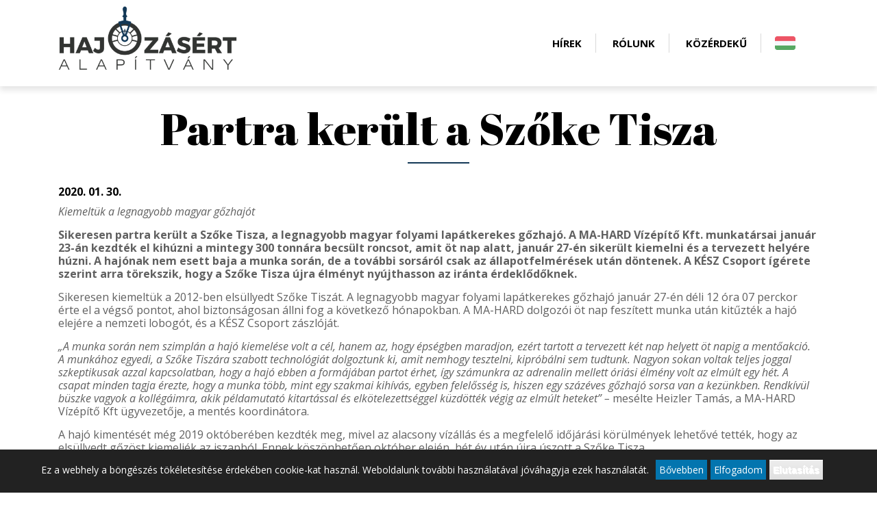

--- FILE ---
content_type: text/html
request_url: http://hajozasert.hu/hirek/partra-kerult-a-szoke-tisza
body_size: 27666
content:
<!DOCTYPE html>
<!--[if IEMobile 7]><html class="iem7"  lang="hu" dir="ltr"><![endif]-->
<!--[if lte IE 6]><html class="lt-ie9 lt-ie8 lt-ie7"  lang="hu" dir="ltr"><![endif]-->
<!--[if (IE 7)&(!IEMobile)]><html class="lt-ie9 lt-ie8"  lang="hu" dir="ltr"><![endif]-->
<!--[if IE 8]><html class="lt-ie9"  lang="hu" dir="ltr"><![endif]-->
<!--[if (gte IE 9)|(gt IEMobile 7)]><!--><html lang="hu" dir="ltr" prefix="content: http://purl.org/rss/1.0/modules/content/ dc: http://purl.org/dc/terms/ foaf: http://xmlns.com/foaf/0.1/ rdfs: http://www.w3.org/2000/01/rdf-schema# sioc: http://rdfs.org/sioc/ns# sioct: http://rdfs.org/sioc/types# skos: http://www.w3.org/2004/02/skos/core# xsd: http://www.w3.org/2001/XMLSchema#"><!--<![endif]-->

<head>
  <meta charset="utf-8"/>
<link rel="apple-touch-icon" sizes="180x180" href="/sites/default/files/favicons/apple-touch-icon.png"/>
<link rel="icon" type="image/png" sizes="32x32" href="/sites/default/files/favicons/favicon-32x32.png"/>
<link rel="icon" type="image/png" sizes="16x16" href="/sites/default/files/favicons/favicon-16x16.png"/>
<link rel="manifest" href="/sites/default/files/favicons/site.webmanifest"/>
<link rel="mask-icon" href="/sites/default/files/favicons/safari-pinned-tab.svg" color="#5bbad5"/>
<meta name="msapplication-TileColor" content="#ffffff"/>
<meta name="theme-color" content="#ffffff"/>
<meta name="description" content="Kiemeltük a legnagyobb magyar gőzhajót Sikeresen partra került a Szőke Tisza, a legnagyobb magyar folyami lapátkerekes gőzhajó. A MA-HARD Vízépítő Kft. munkatársai január 23-án kezdték el kihúzni a mintegy 300 tonnára becsült roncsot, amit öt nap alatt, január 27-én sikerült kiemelni és a tervezett helyére húzni. A hajónak nem esett baja a munka során, de a további sorsáról"/>
<meta name="generator" content="Drupal 7 (http://drupal.org)"/>
<link rel="canonical" href="/hirek/partra-kerult-a-szoke-tisza"/>
<link rel="shortlink" href="/node/26"/>
<meta property="og:site_name" content="Hajózásért alapítvány"/>
<meta property="og:type" content="article"/>
<meta property="og:url" content="/hirek/partra-kerult-a-szoke-tisza"/>
<meta property="og:title" content="Partra került a Szőke Tisza"/>
<meta property="og:description" content="Kiemeltük a legnagyobb magyar gőzhajót Sikeresen partra került a Szőke Tisza, a legnagyobb magyar folyami lapátkerekes gőzhajó. A MA-HARD Vízépítő Kft. munkatársai január 23-án kezdték el kihúzni a mintegy 300 tonnára becsült roncsot, amit öt nap alatt, január 27-én sikerült kiemelni és a tervezett helyére húzni. A hajónak nem esett baja a munka során, de a további sorsáról csak az állapotfelmérések után döntenek. A KÉSZ Csoport ígérete szerint arra törekszik, hogy a Szőke Tisza újra élményt nyújthasson az iránta érdeklődőknek. Sikeresen kiemeltük a 2012-ben elsüllyedt Szőke Tiszát."/>
<meta property="og:updated_time" content="2020-02-07T13:39:20+01:00"/>
<meta property="og:image" content="/sites/default/files/hero.jpg"/>
<meta property="og:image:url" content="/sites/default/files/hero.jpg"/>
<meta property="article:published_time" content="2020-02-07T13:39:20+01:00"/>
<meta property="article:modified_time" content="2020-02-07T13:39:20+01:00"/>
  <title>Partra került a Szőke Tisza | Hajózásért alapítvány</title>

      <meta name="MobileOptimized" content="width">
    <meta name="HandheldFriendly" content="true">
    <meta name="viewport" content="width=device-width">
    <!--[if IEMobile]><meta http-equiv="cleartype" content="on"><![endif]-->

  <link type="text/css" rel="stylesheet" href="/sites/default/files/css/css_lQaZfjVpwP_oGNqdtWCSpJT1EMqXdMiU84ekLLxQnc4.css" media="all"/>
<link type="text/css" rel="stylesheet" href="/sites/default/files/css/css_mCTyF_8_svnZzHcpIUANct53tsKA4ExYIFlU-WtoCXw.css" media="all"/>
<link type="text/css" rel="stylesheet" href="/sites/default/files/css/css_FMOojjufznIjPKNID507yxA2rLTX0AqdCh-L7W7VC7g.css" media="all"/>
<link type="text/css" rel="stylesheet" href="/sites/default/files/css/css_hCcQdp3Y4gzeo-ym9FXt9zKerL_ewem6Bck7rMSRPdc.css" media="all"/>
  <script src="//code.jquery.com/jquery-1.12.4.min.js"></script>
<script>window.jQuery || document.write("<script src='/sites/all/modules/contrib/jquery_update/replace/jquery/1.12/jquery.min.js'>\x3C/script>")</script>
<script>jQuery.migrateMute=true;jQuery.migrateTrace=false;</script>
<script src="//code.jquery.com/jquery-migrate-1.4.1.min.js"></script>
<script>window.jQuery && window.jQuery.migrateWarnings || document.write("<script src='/sites/all/modules/contrib/jquery_update/replace/jquery-migrate/1.4.1/jquery-migrate.min.js'>\x3C/script>")</script>
<script src="/sites/default/files/js/js_GOikDsJOX04Aww72M-XK1hkq4qiL_1XgGsRdkL0XlDo.js"></script>
<script src="/sites/default/files/js/js_H7q2xORKmR9AN8Qx5spKEIBp7R_wG2apAswJoCUZY7I.js"></script>
<script src="/sites/default/files/js/js_HfrY7fqEU62JiE1DE1bMUDt7V2Dafhy3btSeTJkIAnI.js"></script>
<script src="/sites/default/files/js/js_x0ZooePYMY9SqfPEQ5vDwICh_LaXNG2vWkCSE4sTgiM.js"></script>
<script>jQuery.extend(Drupal.absolute_messages, {"dismiss":{"status":0,"warning":0,"error":0},"dismiss_time":{"status":"","warning":"","error":""},"dismiss_all_count":"2"});</script>
<script src="/sites/default/files/js/js_NpJgtCXSAoR2bGmw52n2Vsoc_UyO5iIDzuTNm8sr4Zk.js"></script>
<script src="https://www.googletagmanager.com/gtag/js?id=G-DN1TSE8Q04"></script>
<script>window.dataLayer = window.dataLayer || [];function gtag(){dataLayer.push(arguments)};gtag("js", new Date());gtag("set", "developer_id.dMDhkMT", true);gtag("config", "G-DN1TSE8Q04", {"groups":"default","anonymize_ip":true});</script>
<script src="/sites/default/files/js/js_T6_raThzVmYD6qr4zG1BVsZ0u-mpGU0R11vbJWt5P1Q.js"></script>
<script>jQuery.extend(Drupal.settings, {"basePath":"\/","pathPrefix":"","setHasJsCookie":0,"ajaxPageState":{"theme":"szoketisza","theme_token":"6lni9y7QKER6ZsV5t4qXPa3f9NpBhZJq0-CEJNfF4-0","js":{"0":1,"sites\/all\/modules\/contrib\/eu_cookie_compliance\/js\/eu_cookie_compliance.min.js":1,"sites\/all\/modules\/contrib\/browserclass\/js\/browserclass.js":1,"\/\/code.jquery.com\/jquery-1.12.4.min.js":1,"1":1,"2":1,"\/\/code.jquery.com\/jquery-migrate-1.4.1.min.js":1,"3":1,"misc\/jquery-extend-3.4.0.js":1,"misc\/jquery-html-prefilter-3.5.0-backport.js":1,"misc\/jquery.once.js":1,"misc\/drupal.js":1,"sites\/all\/modules\/contrib\/jquery_update\/js\/jquery_browser.js":1,"sites\/all\/modules\/contrib\/jquery_update\/replace\/ui\/external\/jquery.cookie.js":1,"sites\/all\/modules\/contrib\/spamspan\/spamspan.js":1,"public:\/\/languages\/hu_SPuitgC9-VhWxn1w4Q_7zAFthIi1MqW_FKZnueXvTGo.js":1,"sites\/all\/modules\/contrib\/absolute_messages\/absolute_messages.js":1,"4":1,"sites\/all\/libraries\/colorbox\/jquery.colorbox-min.js":1,"sites\/all\/modules\/contrib\/colorbox\/js\/colorbox.js":1,"sites\/all\/modules\/contrib\/colorbox\/styles\/default\/colorbox_style.js":1,"sites\/all\/modules\/contrib\/google_analytics\/googleanalytics.js":1,"https:\/\/www.googletagmanager.com\/gtag\/js?id=G-DN1TSE8Q04":1,"5":1,"sites\/all\/themes\/szoketisza\/js\/gmap.js":1,"sites\/all\/themes\/szoketisza\/js\/script.js":1},"css":{"modules\/system\/system.base.css":1,"modules\/system\/system.menus.css":1,"modules\/system\/system.messages.css":1,"modules\/system\/system.theme.css":1,"modules\/field\/theme\/field.css":1,"modules\/node\/node.css":1,"modules\/user\/user.css":1,"sites\/all\/modules\/contrib\/views\/css\/views.css":1,"sites\/all\/modules\/contrib\/ckeditor\/css\/ckeditor.css":1,"sites\/all\/modules\/contrib\/absolute_messages\/absolute_messages.css":1,"sites\/all\/modules\/contrib\/colorbox\/styles\/default\/colorbox_style.css":1,"sites\/all\/modules\/contrib\/ctools\/css\/ctools.css":1,"sites\/all\/modules\/contrib\/panels\/css\/panels.css":1,"modules\/locale\/locale.css":1,"sites\/all\/modules\/contrib\/eu_cookie_compliance\/css\/eu_cookie_compliance.css":1,"sites\/all\/modules\/contrib\/date\/date_api\/date.css":1,"public:\/\/ctools\/css\/8695a9d3e23511e74e4cde79b7ae1666.css":1,"sites\/all\/themes\/szoketisza\/system.menus.css":1,"sites\/all\/themes\/szoketisza\/system.messages.css":1,"sites\/all\/themes\/szoketisza\/system.theme.css":1,"sites\/all\/themes\/szoketisza\/css\/styles.css":1}},"colorbox":{"opacity":"0.85","current":"{current} of {total}","previous":"\u00ab Prev","next":"Next \u00bb","close":"Close","maxWidth":"98%","maxHeight":"98%","fixed":true,"mobiledetect":true,"mobiledevicewidth":"480px","file_public_path":"\/sites\/default\/files","specificPagesDefaultValue":"admin*\nimagebrowser*\nimg_assist*\nimce*\nnode\/add\/*\nnode\/*\/edit\nprint\/*\nprintpdf\/*\nsystem\/ajax\nsystem\/ajax\/*"},"eu_cookie_compliance":{"cookie_policy_version":"1.0.0","popup_enabled":1,"popup_agreed_enabled":0,"popup_hide_agreed":0,"popup_clicking_confirmation":false,"popup_scrolling_confirmation":false,"popup_html_info":"\u003Cdiv\u003E\n  \u003Cdiv class=\u0022popup-content info\u0022\u003E\n    \u003Cdiv id=\u0022popup-text\u0022\u003E\n      \u003Cp\u003EEz a webhely a b\u00f6ng\u00e9sz\u00e9s t\u00f6k\u00e9letes\u00edt\u00e9se \u00e9rdek\u00e9ben cookie-kat haszn\u00e1l. Weboldalunk tov\u00e1bbi haszn\u00e1lat\u00e1val j\u00f3v\u00e1hagyja ezek haszn\u00e1lat\u00e1t.\u003C\/p\u003E\n              \u003Cbutton type=\u0022button\u0022 class=\u0022find-more-button eu-cookie-compliance-more-button\u0022\u003EB\u0151vebben\u003C\/button\u003E\n            \u003Cbutton type=\u0022button\u0022 class=\u0022agree-button eu-cookie-compliance-secondary-button\u0022\u003EElfogadom\u003C\/button\u003E\n              \u003Cbutton type=\u0022button\u0022 class=\u0022decline-button eu-cookie-compliance-default-button\u0022 \u003EElutas\u00edt\u00e1s\u003C\/button\u003E\n          \u003C\/div\u003E\n  \u003C\/div\u003E\n\u003C\/div\u003E","use_mobile_message":false,"mobile_popup_html_info":"\u003Cdiv\u003E\n  \u003Cdiv class=\u0022popup-content info\u0022\u003E\n    \u003Cdiv id=\u0022popup-text\u0022\u003E\n                    \u003Cbutton type=\u0022button\u0022 class=\u0022find-more-button eu-cookie-compliance-more-button\u0022\u003EB\u0151vebben\u003C\/button\u003E\n            \u003Cbutton type=\u0022button\u0022 class=\u0022agree-button eu-cookie-compliance-secondary-button\u0022\u003EElfogadom\u003C\/button\u003E\n              \u003Cbutton type=\u0022button\u0022 class=\u0022decline-button eu-cookie-compliance-default-button\u0022 \u003EElutas\u00edt\u00e1s\u003C\/button\u003E\n          \u003C\/div\u003E\n  \u003C\/div\u003E\n\u003C\/div\u003E\n","mobile_breakpoint":"768","popup_html_agreed":"\u003Cdiv\u003E\n  \u003Cdiv class=\u0022popup-content agreed\u0022\u003E\n    \u003Cdiv id=\u0022popup-text\u0022\u003E\n      \u003Ch2\u003EThank you for accepting cookies\u003C\/h2\u003E\n\u003Cp\u003EYou can now hide this message or find out more about cookies.\u003C\/p\u003E\n    \u003C\/div\u003E\n    \u003Cdiv id=\u0022popup-buttons\u0022\u003E\n      \u003Cbutton type=\u0022button\u0022 class=\u0022hide-popup-button eu-cookie-compliance-hide-button\u0022\u003EElrejt\u00e9s\u003C\/button\u003E\n              \u003Cbutton type=\u0022button\u0022 class=\u0022find-more-button eu-cookie-compliance-more-button-thank-you\u0022 \u003EMore info\u003C\/button\u003E\n          \u003C\/div\u003E\n  \u003C\/div\u003E\n\u003C\/div\u003E","popup_use_bare_css":false,"popup_height":"auto","popup_width":"100%","popup_delay":1000,"popup_link":"\/node\/27","popup_link_new_window":1,"popup_position":null,"fixed_top_position":1,"popup_language":"hu","store_consent":false,"better_support_for_screen_readers":0,"reload_page":0,"domain":"","domain_all_sites":null,"popup_eu_only_js":0,"cookie_lifetime":"100","cookie_session":false,"disagree_do_not_show_popup":0,"method":"opt_in","allowed_cookies":"","withdraw_markup":"\u003Cbutton type=\u0022button\u0022 class=\u0022eu-cookie-withdraw-tab\u0022\u003EPrivacy settings\u003C\/button\u003E\n\u003Cdiv class=\u0022eu-cookie-withdraw-banner\u0022\u003E\n  \u003Cdiv class=\u0022popup-content info\u0022\u003E\n    \u003Cdiv id=\u0022popup-text\u0022\u003E\n      \u003Ch2\u003EWe use cookies on this site to enhance your user experience\u003C\/h2\u003E\n\u003Cp\u003EYou have given your consent for us to set cookies.\u003C\/p\u003E\n    \u003C\/div\u003E\n    \u003Cdiv id=\u0022popup-buttons\u0022\u003E\n      \u003Cbutton type=\u0022button\u0022 class=\u0022eu-cookie-withdraw-button\u0022\u003EWithdraw consent\u003C\/button\u003E\n    \u003C\/div\u003E\n  \u003C\/div\u003E\n\u003C\/div\u003E\n","withdraw_enabled":false,"withdraw_button_on_info_popup":false,"cookie_categories":[],"cookie_categories_details":[],"enable_save_preferences_button":true,"cookie_name":"","cookie_value_disagreed":"0","cookie_value_agreed_show_thank_you":"1","cookie_value_agreed":"2","containing_element":"body","automatic_cookies_removal":true,"close_button_action":"close_banner"},"googleanalytics":{"account":["G-DN1TSE8Q04"],"trackOutbound":1,"trackMailto":1,"trackDownload":1,"trackDownloadExtensions":"7z|aac|arc|arj|asf|asx|avi|bin|csv|doc(x|m)?|dot(x|m)?|exe|flv|gif|gz|gzip|hqx|jar|jpe?g|js|mp(2|3|4|e?g)|mov(ie)?|msi|msp|pdf|phps|png|ppt(x|m)?|pot(x|m)?|pps(x|m)?|ppam|sld(x|m)?|thmx|qtm?|ra(m|r)?|sea|sit|tar|tgz|torrent|txt|wav|wma|wmv|wpd|xls(x|m|b)?|xlt(x|m)|xlam|xml|z|zip","trackColorbox":1}});</script>
      <!--[if lt IE 9]>
    <script src="/sites/all/themes/zen/js/html5-respond.js"></script>
    <![endif]-->
  </head>
<body class="html not-front not-logged-in no-sidebars page-node page-node- page-node-26 node-type-article i18n-hu section-hirek page-panels">
      <p id="skip-link">
      <a href="#main-menu" class="element-invisible element-focusable">Jump to navigation</a>
    </p>
      
<div id="page">

  <header class="header" id="header" role="banner">
    <div class="inner"><div class="padding">
              <a href="/" title="Címlap" rel="home" class="header__logo" id="logo"><img src="/sites/default/files/hajozasert-rgb2x.png" alt="Címlap" class="header__logo-image"/></a>
      
      
        <div class="header__region region region-header">
    <div id="main-navigation">
  <div class="block block-system" id="block-system-main-menu">
    <div class="block-inner clearfix">
      <div class="content clearfix">
      	<div class="menu-collapsed">
		  <div class="bar"></div>
			<nav>
        		<ul class="menu"><li class="menu__item is-leaf first leaf"><a href="/hirek" class="menu__link">Hírek</a></li>
<li class="menu__item is-leaf leaf"><a href="/rolunk" class="menu__link">Rólunk</a></li>
<li class="menu__item is-leaf last leaf"><a href="/kozerdeku" class="menu__link">Közérdekű</a></li>
</ul>        	</nav> 
        </div> 
      </div>
    </div>
  </div>
</div><div id="block-locale-language" class="block block-locale last even" role="complementary">

      
  <ul class="language-switcher-locale-url"><li class="hu first active"><a href="/hirek/partra-kerult-a-szoke-tisza" class="language-link active" xml:lang="hu">Magyar</a></li>
<li class="en last"><span class="language-link locale-untranslated" xml:lang="en">English</span></li>
</ul>
</div>
  </div>

    </div></div>

  </header>

  <div id="main">
        <div class="inner"><div class="padding">
      <div id="content" class="column" role="main">
                <a id="main-content"></a>
                          <h1 class="page__title title" id="page-title">Partra került a Szőke Tisza</h1>
                                                        


<article class="node-26 node node-article view-mode-full clearfix" about="/hirek/partra-kerult-a-szoke-tisza" typeof="sioc:Item foaf:Document">

      <header>
                  <span property="dc:title" content="Partra került a Szőke Tisza" class="rdf-meta element-hidden"></span>
      
          </header>
  
  <div class="field field-name-field-date field-type-datetime field-label-hidden"><div class="field-items"><div class="field-item even"><span property="dc:date" datatype="xsd:dateTime" content="2020-01-30T00:00:00+01:00" class="date-display-single">2020. 01. 30.</span></div></div></div><div class="field field-name-body field-type-text-with-summary field-label-hidden"><div class="field-items"><div class="field-item even" property="content:encoded"><p><em>Kiemeltük a legnagyobb magyar gőzhajót </em></p>
<p><strong>Sikeresen partra került a Szőke Tisza, a legnagyobb magyar folyami lapátkerekes gőzhajó. A MA-HARD Vízépítő Kft. munkatársai január 23-án kezdték el kihúzni a mintegy 300 tonnára becsült roncsot, amit öt nap alatt, január 27-én sikerült kiemelni és a tervezett helyére húzni. A hajónak nem esett baja a munka során, de a további sorsáról csak az állapotfelmérések után döntenek. A KÉSZ Csoport ígérete szerint arra törekszik, hogy a Szőke Tisza újra élményt nyújthasson az iránta érdeklődőknek.  </strong></p>
<p>Sikeresen kiemeltük a 2012-ben elsüllyedt Szőke Tiszát. A legnagyobb magyar folyami lapátkerekes gőzhajó január 27-én déli 12 óra 07 perckor érte el a végső pontot, ahol biztonságosan állni fog a következő hónapokban. A MA-HARD dolgozói öt nap feszített munka után kitűzték a hajó elejére a nemzeti lobogót, és a KÉSZ Csoport zászlóját.</p>
<p><em>„A munka során nem szimplán a hajó kiemelése volt a cél, hanem az, hogy épségben maradjon, ezért tartott a tervezett két nap helyett öt napig a mentőakció. A munkához egyedi, a Szőke Tiszára szabott technológiát dolgoztunk ki, amit nemhogy tesztelni, kipróbálni sem tudtunk. Nagyon sokan voltak teljes joggal szkeptikusak azzal kapcsolatban, hogy a hajó ebben a formájában partot érhet, így számunkra az adrenalin mellett óriási élmény volt az elmúlt egy hét. A csapat minden tagja érezte, hogy a munka több, mint egy szakmai kihívás, egyben felelősség is, hiszen egy százéves gőzhajó sorsa van a kezünkben. Rendkívül büszke vagyok a kollégáimra, akik példamutató kitartással és elkötelezettséggel küzdötték végig az elmúlt heteket” – </em>mesélte Heizler Tamás, a MA-HARD Vízépítő Kft ügyvezetője, a mentés koordinátora.</p>
<p>A hajó kimentését még 2019 októberében kezdték meg, mivel az alacsony vízállás és a megfelelő időjárási körülmények lehetővé tették, hogy az elsüllyedt gőzöst kiemeljék az iszapból. Ennek köszönhetően október elején, hét év után újra úszott a Szőke Tisza.</p>
<p>Miután a hajót a parthoz vontatták, megkezdődtek az előkészületek, mivel a 300 tonna súlyúra becsült, közel 80 méter hosszú hajótest egyenletes alátámasztása speciális ezközöket igényelt. A biztonságos kiemelés érdekében 15 darab nagy teherbírású, egyenként 10 méter hosszú, 1,5 méter átmérőjű felfújható ballont és két kilométernyi egyedi kötélzetet gyártottak.</p>
<p>A legnagyobb magyar folyami gőzhajó 2017 decemberében került a Hajózásért Alapítvány tulajdonába, amit kifejezetten a Szőke Tisza megmentésére hozott létre Varga Mihály, a KÉSZ Csoport alapítója, valamint Portás Csaba, az ügyért évek óta elkötelezett hajózási szakember. Az alapítvány bízta meg a MA-HARD Vízépítőt, hogy amint megfelelőnek találja a körülményeket, tegyen meg minden szükséges intézkedést a gőzös kiemelésére. </p>
<p><em>„Arról, hogy mi lesz a hajóroncs további sorsa, nagyon korai bármit is nyilatkozni. Most, hogy végre a partra került, megkezdődhet a későbbi terveket alapjaiban meghatározó kárfelmérés” – </em>mondta el Heizler Tamás.</p>
<p>A legnagyobb magyar luxusgőzöst 1917-ben gyártották IV. Károly néven. A hajó előkelősége, az elsőosztályú fogadóterem, a dohányzószalon és a bár a Monarchia és az akkori Magyarország nagyságát reprezentálta. 1944-ben a IV. Károlyt, a Szent István néven futó testvérhajóját és az egész folyami flottát Ausztriába szállították, ahonnan csak 1947-ben kerültek vissza Magyarországra. Ezután Felszabadulás névre keresztelték, majd 1958 után átalakították, így sétahajóként közlekedett, míg ki nem vonták a forgalomból. Egy ideig a fővárosban, majd 1978 után Szegeden üzemelt állóhajóként, itt keresztelte át az akkori városvezetés Szőke Tisza névre. 1980-tól étteremként, majd a '80-as évek végétől diszkóhajóként üzemelt, míg 2000-ben rossz állapota miatt elvontatták a Tápéi öbölbe. Itt süllyedt el 2012-ben az akkor 95 éves gőzhajó.</p>
<p>forrás: <a href="http://www.kesz.hu/hirek/partra-kerult-a-szoke-tisza">http://www.kesz.hu/hirek/partra-kerult-a-szoke-tisza</a></p>
</div></div></div><div class="field field-name-field-gallery field-type-image field-label-hidden"><div class="field-items"><div class="field-item even"><a href="/sites/default/files/szoketisza/news/1._nap_szoke_tisza_kiemelesfoto-4.jpg" title="Partra került a Szőke Tisza" class="colorbox" data-colorbox-gallery="gallery-node-26--rT44eJ0Lb8" data-cbox-img-attrs="{&quot;title&quot;: &quot;&quot;, &quot;alt&quot;: &quot;&quot;}"><img typeof="foaf:Image" src="/sites/default/files/styles/gallery/public/szoketisza/news/1._nap_szoke_tisza_kiemelesfoto-4.jpg?itok=OjaX7NBb" width="212" height="159" alt="" title=""/></a></div><div class="field-item odd"><a href="/sites/default/files/szoketisza/news/1._nap_szoke_tisza_kiemelesfoto-14.jpg" title="Partra került a Szőke Tisza" class="colorbox" data-colorbox-gallery="gallery-node-26--rT44eJ0Lb8" data-cbox-img-attrs="{&quot;title&quot;: &quot;&quot;, &quot;alt&quot;: &quot;&quot;}"><img typeof="foaf:Image" src="/sites/default/files/styles/gallery/public/szoketisza/news/1._nap_szoke_tisza_kiemelesfoto-14.jpg?itok=-TI3Xzny" width="212" height="159" alt="" title=""/></a></div><div class="field-item even"><a href="/sites/default/files/szoketisza/news/1._nap_szoke_tisza_kiemelesfoto-114.jpg" title="Partra került a Szőke Tisza" class="colorbox" data-colorbox-gallery="gallery-node-26--rT44eJ0Lb8" data-cbox-img-attrs="{&quot;title&quot;: &quot;&quot;, &quot;alt&quot;: &quot;&quot;}"><img typeof="foaf:Image" src="/sites/default/files/styles/gallery/public/szoketisza/news/1._nap_szoke_tisza_kiemelesfoto-114.jpg?itok=Qk-UweGk" width="212" height="159" alt="" title=""/></a></div><div class="field-item odd"><a href="/sites/default/files/szoketisza/news/2._nap_szoke_tisza_kiemelesfoto-103.jpg" title="Partra került a Szőke Tisza" class="colorbox" data-colorbox-gallery="gallery-node-26--rT44eJ0Lb8" data-cbox-img-attrs="{&quot;title&quot;: &quot;&quot;, &quot;alt&quot;: &quot;&quot;}"><img typeof="foaf:Image" src="/sites/default/files/styles/gallery/public/szoketisza/news/2._nap_szoke_tisza_kiemelesfoto-103.jpg?itok=rFhrtJI3" width="212" height="159" alt="" title=""/></a></div><div class="field-item even"><a href="/sites/default/files/szoketisza/news/3._nap_szoke_tisza_kiemelesfoto-30.jpg" title="Partra került a Szőke Tisza" class="colorbox" data-colorbox-gallery="gallery-node-26--rT44eJ0Lb8" data-cbox-img-attrs="{&quot;title&quot;: &quot;&quot;, &quot;alt&quot;: &quot;&quot;}"><img typeof="foaf:Image" src="/sites/default/files/styles/gallery/public/szoketisza/news/3._nap_szoke_tisza_kiemelesfoto-30.jpg?itok=mSfK5OpW" width="212" height="159" alt="" title=""/></a></div><div class="field-item odd"><a href="/sites/default/files/szoketisza/news/4._nap_szoke_tisza_kiemelesfoto-128.jpg" title="Partra került a Szőke Tisza" class="colorbox" data-colorbox-gallery="gallery-node-26--rT44eJ0Lb8" data-cbox-img-attrs="{&quot;title&quot;: &quot;&quot;, &quot;alt&quot;: &quot;&quot;}"><img typeof="foaf:Image" src="/sites/default/files/styles/gallery/public/szoketisza/news/4._nap_szoke_tisza_kiemelesfoto-128.jpg?itok=3Rz6oKAz" width="212" height="159" alt="" title=""/></a></div><div class="field-item even"><a href="/sites/default/files/szoketisza/news/4._nap_szoke_tisza_kiemelesfoto-131.jpg" title="Partra került a Szőke Tisza" class="colorbox" data-colorbox-gallery="gallery-node-26--rT44eJ0Lb8" data-cbox-img-attrs="{&quot;title&quot;: &quot;&quot;, &quot;alt&quot;: &quot;&quot;}"><img typeof="foaf:Image" src="/sites/default/files/styles/gallery/public/szoketisza/news/4._nap_szoke_tisza_kiemelesfoto-131.jpg?itok=GQXl0JZ6" width="212" height="159" alt="" title=""/></a></div><div class="field-item odd"><a href="/sites/default/files/szoketisza/news/5.nap_szoke_tisza_keiemelesfoto-96.jpg" title="Partra került a Szőke Tisza" class="colorbox" data-colorbox-gallery="gallery-node-26--rT44eJ0Lb8" data-cbox-img-attrs="{&quot;title&quot;: &quot;&quot;, &quot;alt&quot;: &quot;&quot;}"><img typeof="foaf:Image" src="/sites/default/files/styles/gallery/public/szoketisza/news/5.nap_szoke_tisza_keiemelesfoto-96.jpg?itok=gfZdS4pc" width="212" height="159" alt="" title=""/></a></div><div class="field-item even"><a href="/sites/default/files/szoketisza/news/5.nap_zaszlokituzes_heizsler_tamas_varga_mihalyfoto-91.jpg" title="Partra került a Szőke Tisza" class="colorbox" data-colorbox-gallery="gallery-node-26--rT44eJ0Lb8" data-cbox-img-attrs="{&quot;title&quot;: &quot;&quot;, &quot;alt&quot;: &quot;&quot;}"><img typeof="foaf:Image" src="/sites/default/files/styles/gallery/public/szoketisza/news/5.nap_zaszlokituzes_heizsler_tamas_varga_mihalyfoto-91.jpg?itok=8ZSAJH8-" width="212" height="159" alt="" title=""/></a></div><div class="field-item odd"><a href="/sites/default/files/szoketisza/news/heizler_tamas_a_ma-hard_vizepito_kft_ugyvezetoje_a_mentes_koordinatora._.jpg" title="Partra került a Szőke Tisza" class="colorbox" data-colorbox-gallery="gallery-node-26--rT44eJ0Lb8" data-cbox-img-attrs="{&quot;title&quot;: &quot;&quot;, &quot;alt&quot;: &quot;&quot;}"><img typeof="foaf:Image" src="/sites/default/files/styles/gallery/public/szoketisza/news/heizler_tamas_a_ma-hard_vizepito_kft_ugyvezetoje_a_mentes_koordinatora._.jpg?itok=3dJmK9oi" width="212" height="159" alt="" title=""/></a></div><div class="field-item even"><a href="/sites/default/files/szoketisza/news/heizler_tamas_a_ma-hard_vizepito_kft_ugyvezetoje_a_mentes_koordinatora._02.jpg" title="Partra került a Szőke Tisza" class="colorbox" data-colorbox-gallery="gallery-node-26--rT44eJ0Lb8" data-cbox-img-attrs="{&quot;title&quot;: &quot;&quot;, &quot;alt&quot;: &quot;&quot;}"><img typeof="foaf:Image" src="/sites/default/files/styles/gallery/public/szoketisza/news/heizler_tamas_a_ma-hard_vizepito_kft_ugyvezetoje_a_mentes_koordinatora._02.jpg?itok=yB0FS_MW" width="212" height="159" alt="" title=""/></a></div></div></div>
  
  
</article>
              </div>
    </div></div>

  </div>

</div>

<div id="page-down"><div class="inner"><div class="padding">  <footer id="footer" class="region region-footer">
    <div id="block-menu-menu-footer" class="block block-menu first odd" role="navigation">

      
  <ul class="menu"><li class="menu__item is-leaf first leaf"><a href="/adatkezelesi-tajekoztato" class="menu__link">Adatkezelési tájékoztató</a></li>
<li class="menu__item is-leaf leaf"><a href="/cookie-tajekoztato" class="menu__link">Cookie tájékoztató</a></li>
<li class="menu__item is-leaf last leaf"><a href="/impresszum" class="menu__link">Impresszum</a></li>
</ul>
</div>
<div id="block-block-1" class="block block-block last even">

      
  <p>Copyright © 2018-2025 Hajózásért Alapítvány. Minden jog fenntartva.</p>

</div>
  </footer>
</div></div></div>
  <script>window.eu_cookie_compliance_cookie_name = "";</script>
<script src="/sites/default/files/js/js_euA80ZCxGyMcg8Vfkv6-JD-QgC3sJ-pz2N62tcymvv8.js"></script>
</body>
</html>


--- FILE ---
content_type: text/css
request_url: http://hajozasert.hu/sites/default/files/css/css_hCcQdp3Y4gzeo-ym9FXt9zKerL_ewem6Bck7rMSRPdc.css
body_size: 34746
content:
@import url("https://fonts.googleapis.com/css?family=Open+Sans:300,300i,400,400i,600,600i,700,700i,800,800i&subset=latin-ext");@import url("https://fonts.googleapis.com/css?family=Abril+Fatface&subset=latin-ext");article,aside,details,figcaption,figure,footer,header,main,nav,section,summary{display:block;}audio,canvas,video{display:inline-block;}audio:not([controls]){display:none;height:0;}[hidden]{display:none;}html{font-family:Verdana,Tahoma,"DejaVu Sans",sans-serif;font-size:100%;-ms-text-size-adjust:100%;-webkit-text-size-adjust:100%;line-height:1.5em;}body{margin:0;padding:0;}a:focus{outline:thin dotted;}a:active,a:hover{outline:0;}p,pre{margin:1.5em 0;}blockquote{margin:1.5em 30px;}h1{font-size:2em;line-height:1.5em;margin-top:0.75em;margin-bottom:0.75em;}h2{font-size:1.5em;line-height:2em;margin-top:1em;margin-bottom:1em;}h3{font-size:1.17em;line-height:1.28205em;margin-top:1.28205em;margin-bottom:1.28205em;}h4{font-size:1em;line-height:1.5em;margin-top:1.5em;margin-bottom:1.5em;}h5{font-size:0.83em;line-height:1.80723em;margin-top:1.80723em;margin-bottom:1.80723em;}h6{font-size:0.67em;line-height:2.23881em;margin-top:2.23881em;margin-bottom:2.23881em;}abbr[title]{border-bottom:1px dotted;}b,strong{font-weight:bold;}dfn{font-style:italic;}hr{-moz-box-sizing:content-box;-webkit-box-sizing:content-box;box-sizing:content-box;height:0;border:1px solid #666;padding-bottom:-1px;margin:1.5em 0;}mark{background:#ff0;color:#000;}code,kbd,pre,samp,tt,var{font-family:"Courier New","DejaVu Sans Mono",monospace,sans-serif;font-size:1em;line-height:1.5em;}pre{white-space:pre-wrap;}q{quotes:"\201C" "\201D" "\2018" "\2019";}small{font-size:80%;}sub,sup{font-size:75%;line-height:0;position:relative;vertical-align:baseline;}sup{top:-0.5em;}sub{bottom:-0.25em;}dl,menu,ol,ul{margin:1.5em 0;}ol ol,ol ul,ul ol,ul ul{margin:0;}dd{margin:0 0 0 30px;}menu,ol,ul{padding:0 0 0 30px;}img{border:0;max-width:100%;height:auto;}.lt-ie9 img{width:auto;}svg:not(:root){overflow:hidden;}figure{margin:0;}fieldset{margin:0 2px;border-color:#c0c0c0;border-top-width:0.0625em;border-top-style:solid;padding-top:0.4625em;border-bottom-width:0.0625em;border-bottom-style:solid;padding-bottom:0.9125em;border-left-width:0.0625em;border-left-style:solid;padding-left:0.9125em;border-right-width:0.0625em;border-right-style:solid;padding-right:0.9125em;}legend{border:0;padding:0;}button,input,select,textarea{font-family:inherit;font-size:100%;margin:0;max-width:100%;-moz-box-sizing:border-box;-webkit-box-sizing:border-box;box-sizing:border-box;}button,input{line-height:normal;}button,select{text-transform:none;}button,html input[type="button"],input[type="reset"],input[type="submit"]{-webkit-appearance:button;cursor:pointer;}button[disabled],html input[disabled]{cursor:default;}input[type="checkbox"],input[type="radio"]{-moz-box-sizing:border-box;-webkit-box-sizing:border-box;box-sizing:border-box;padding:0;}input[type="search"]{-webkit-appearance:textfield;-moz-box-sizing:content-box;-webkit-box-sizing:content-box;box-sizing:content-box;}input[type="search"]::-webkit-search-cancel-button,input[type="search"]::-webkit-search-decoration{-webkit-appearance:none;}button::-moz-focus-inner,input::-moz-focus-inner{border:0;padding:0;}textarea{overflow:auto;vertical-align:top;}label{display:block;font-weight:bold;}table{border-collapse:collapse;border-spacing:0;margin-top:1.5em;margin-bottom:1.5em;}#page,.region-bottom{margin-left:auto;margin-right:auto;max-width:1200px;}#header,#content,#navigation,.region-sidebar-first,.region-sidebar-second,#footer{padding-left:10px;padding-right:10px;-moz-box-sizing:border-box;-webkit-box-sizing:border-box;-ms-box-sizing:border-box;box-sizing:border-box;word-wrap:break-word;}#header:before,#header:after,#main:before,#main:after,#footer:before,#footer:after{content:"";display:table;}#header:after,#main:after,#footer:after{clear:both;}@media all and (min-width:480px){#main{padding-top:3em;position:relative;}#navigation{position:absolute;top:0;height:3em;width:100%;}}@media all and (min-width:480px) and (max-width:959px){.sidebar-first{}.sidebar-first #content{float:left;width:200%;margin-left:100%;margin-right:-300%;}.sidebar-first .region-sidebar-first{float:left;width:100%;margin-left:0%;margin-right:-100%;}.sidebar-second{}.sidebar-second #content{float:left;width:200%;margin-left:0%;margin-right:-200%;}.sidebar-second .region-sidebar-second{float:left;width:100%;margin-left:200%;margin-right:-300%;}.two-sidebars{}.two-sidebars #content{float:left;width:200%;margin-left:100%;margin-right:-300%;}.two-sidebars .region-sidebar-first{float:left;width:100%;margin-left:0%;margin-right:-100%;}.two-sidebars .region-sidebar-second{float:left;width:300%;margin-left:0%;margin-right:-300%;padding-left:0;padding-right:0;clear:left;}.two-sidebars .region-sidebar-second .block{padding-left:10px;padding-right:10px;-moz-box-sizing:border-box;-webkit-box-sizing:border-box;-ms-box-sizing:border-box;box-sizing:border-box;word-wrap:break-word;}.two-sidebars .region-sidebar-second .block:nth-child(3n+1){float:left;width:100%;margin-left:0%;margin-right:-100%;clear:left;}.two-sidebars .region-sidebar-second .block:nth-child(3n+2){float:left;width:100%;margin-left:100%;margin-right:-200%;}.two-sidebars .region-sidebar-second .block:nth-child(3n){float:left;width:100%;margin-left:200%;margin-right:-300%;}}@media all and (min-width:960px){.sidebar-first{}.sidebar-first #content{float:left;width:400%;margin-left:100%;margin-right:-500%;}.sidebar-first .region-sidebar-first{float:left;width:100%;margin-left:0%;margin-right:-100%;}.sidebar-second{}.sidebar-second #content{float:left;width:400%;margin-left:0%;margin-right:-400%;}.sidebar-second .region-sidebar-second{float:left;width:100%;margin-left:400%;margin-right:-500%;}.two-sidebars{}.two-sidebars #content{float:left;width:300%;margin-left:100%;margin-right:-400%;}.two-sidebars .region-sidebar-first{float:left;width:100%;margin-left:0%;margin-right:-100%;}.two-sidebars .region-sidebar-second{float:left;width:100%;margin-left:400%;margin-right:-500%;}}.with-wireframes #header,.with-wireframes #main,.with-wireframes #content,.with-wireframes #navigation,.with-wireframes .region-sidebar-first,.with-wireframes .region-sidebar-second,.with-wireframes #footer,.with-wireframes .region-bottom{outline:1px solid #ccc;}.element-invisible,.element-focusable,#navigation .block-menu .block__title,#navigation .block-menu-block .block__title{position:absolute !important;height:1px;width:1px;overflow:hidden;clip:rect(1px,1px,1px,1px);}.element-focusable:active,.element-focusable:focus{position:static !important;clip:auto;height:auto;width:auto;overflow:auto;}#skip-link{margin:0;}#skip-link a,#skip-link a:visited{display:block;width:100%;padding:2px 0 3px 0;text-align:center;background-color:#666;color:#fff;}.header__logo{float:left;margin:0;padding:0;}.header__logo-image{vertical-align:bottom;}.header__name-and-slogan{float:left;}.header__site-name{margin:0;font-size:2em;line-height:1.5em;}.header__site-link:link,.header__site-link:visited{color:#000;text-decoration:none;}.header__site-link:hover,.header__site-link:focus{text-decoration:underline;}.header__site-slogan{margin:0;}.header__secondary-menu{float:right;}.header__region{clear:both;}#navigation{}#navigation .block{margin-bottom:0;}#navigation .links,#navigation .menu{margin:0;padding:0;text-align:left;}#navigation .links li,#navigation .menu li{float:left;padding:0 10px 0 0;list-style-type:none;list-style-image:none;}.breadcrumb ol{margin:0;padding:0;}.breadcrumb li{display:inline;list-style-type:none;margin:0;padding:0;}.page__title,.node__title,.block__title,.comments__title,.comments__form-title,.comment__title{margin:0;}.messages,.messages--status,.messages--warning,.messages--error{margin:1.5em 0;padding:10px 10px 10px 50px;background-image:url('[data-uri]');background-position:8px 8px;background-repeat:no-repeat;border:1px solid #be7;}.messages--warning{background-image:url('[data-uri]');border-color:#ed5;}.messages--error{background-image:url('[data-uri]');border-color:#ed541d;}.messages__list{margin:0;}.messages__item{list-style-image:none;}.messages--error p.error{color:#333;}.ok,.messages--status{background-color:#f8fff0;color:#234600;}.warning,.messages--warning{background-color:#fffce5;color:#840;}.error,.messages--error{background-color:#fef5f1;color:#8c2e0b;}.tabs-primary,.tabs-secondary{overflow:hidden;*zoom:1;background-image:url('[data-uri]');background-size:100%;background-image:-webkit-gradient(linear,50% 100%,50% 0%,color-stop(100%,#bbbbbb),color-stop(100%,rgba(0,0,0,0)));background-image:-moz-linear-gradient(bottom,#bbbbbb 1px,rgba(0,0,0,0) 1px);background-image:-webkit-linear-gradient(bottom,#bbbbbb 1px,rgba(0,0,0,0) 1px);background-image:linear-gradient(to top,#bbbbbb 1px,rgba(0,0,0,0) 1px);list-style:none;border-bottom:1px solid #bbb \0/ie;margin:1.5em 0;padding:0 2px;white-space:nowrap;}.tabs-primary__tab,.tabs-primary__tab.is-active,.tabs-secondary__tab,.tabs-secondary__tab.is-active{float:left;margin:0 3px;}a.tabs-primary__tab-link,a.tabs-primary__tab-link.is-active,a.tabs-secondary__tab-link,a.tabs-secondary__tab-link.is-active{border:1px solid #e9e9e9;border-right:0;border-bottom:0;display:block;line-height:1.5em;text-decoration:none;}.tabs-primary__tab,.tabs-primary__tab.is-active{-moz-border-radius-topleft:4px;-webkit-border-top-left-radius:4px;border-top-left-radius:4px;-moz-border-radius-topright:4px;-webkit-border-top-right-radius:4px;border-top-right-radius:4px;text-shadow:1px 1px 0 #fff;border:1px solid #bbb;border-bottom-color:transparent;border-bottom:0 \0/ie;}.tabs-primary__tab.is-active{border-bottom-color:#fff;}a.tabs-primary__tab-link,a.tabs-primary__tab-link.is-active{-moz-border-radius-topleft:4px;-webkit-border-top-left-radius:4px;border-top-left-radius:4px;-moz-border-radius-topright:4px;-webkit-border-top-right-radius:4px;border-top-right-radius:4px;-moz-transition:background-color 0.3s;-o-transition:background-color 0.3s;-webkit-transition:background-color 0.3s;transition:background-color 0.3s;color:#333;background-color:#dedede;letter-spacing:1px;padding:0 1em;text-align:center;}a.tabs-primary__tab-link:hover,a.tabs-primary__tab-link:focus{background-color:#e9e9e9;border-color:#f2f2f2;}a.tabs-primary__tab-link:active,a.tabs-primary__tab-link.is-active{background-color:transparent;*zoom:1;filter:progid:DXImageTransform.Microsoft.gradient(gradientType=0,startColorstr='#FFE9E9E9',endColorstr='#00E9E9E9');background-image:url('[data-uri]');background-size:100%;background-image:-webkit-gradient(linear,50% 0%,50% 100%,color-stop(0%,#e9e9e9),color-stop(100%,rgba(233,233,233,0)));background-image:-moz-linear-gradient(#e9e9e9,rgba(233,233,233,0));background-image:-webkit-linear-gradient(#e9e9e9,rgba(233,233,233,0));background-image:linear-gradient(#e9e9e9,rgba(233,233,233,0));border-color:#fff;}.tabs-secondary{font-size:.9em;margin-top:-1.5em;}.tabs-secondary__tab,.tabs-secondary__tab.is-active{margin:0.75em 3px;}a.tabs-secondary__tab-link,a.tabs-secondary__tab-link.is-active{-moz-border-radius:0.75em;-webkit-border-radius:0.75em;border-radius:0.75em;-moz-transition:background-color 0.3s;-o-transition:background-color 0.3s;-webkit-transition:background-color 0.3s;transition:background-color 0.3s;text-shadow:1px 1px 0 #fff;background-color:#f2f2f2;color:#666;padding:0 .5em;}a.tabs-secondary__tab-link:hover,a.tabs-secondary__tab-link:focus{background-color:#dedede;border-color:#999;color:#333;}a.tabs-secondary__tab-link:active,a.tabs-secondary__tab-link.is-active{text-shadow:1px 1px 0 #333;background-color:#666;border-color:#000;color:#fff;}.inline{display:inline;padding:0;}.inline li{display:inline;list-style-type:none;padding:0 1em 0 0;}span.field-label{padding:0 1em 0 0;}.more-link{text-align:right;}.more-help-link{text-align:right;}.more-help-link a{background-image:url('[data-uri]');background-position:0 50%;background-repeat:no-repeat;padding:1px 0 1px 20px;}.pager{clear:both;padding:0;text-align:center;}.pager-item,.pager-first,.pager-previous,.pager-next,.pager-last,.pager-ellipsis,.pager-current{display:inline;padding:0 0.5em;list-style-type:none;background-image:none;}.pager-item,.pager-first,.pager-previous,.pager-next,.pager-last,.pager-ellipsis{}.pager-current{font-weight:bold;}.block{margin-bottom:1.5em;}.menu__item.is-leaf{list-style-image:url('[data-uri]');list-style-type:square;}.menu__item.is-expanded{list-style-image:url('[data-uri]');list-style-type:circle;}.menu__item.is-collapsed{list-style-image:url('[data-uri]');list-style-type:disc;}.menu a.active{color:#000;}.new,.update{color:#c00;background-color:transparent;}.unpublished{display:block;height:0;overflow:visible;background-color:transparent;color:#d8d8d8;font-size:75px;line-height:1;font-family:Impact,"Arial Narrow",Helvetica,sans-serif;font-weight:bold;text-transform:uppercase;text-align:center;word-wrap:break-word;}.comments{margin:1.5em 0;}.comment-preview{background-color:#ffffea;}.comment{}.comment .permalink{text-transform:uppercase;font-size:75%;}.indented{margin-left:30px;}.form-item{margin:1.5em 0;}.form-checkboxes .form-item,.form-radios .form-item{margin:0;}tr.odd .form-item,tr.even .form-item{margin:0;}.form-item input.error,.form-item textarea.error,.form-item select.error{border:1px solid #c00;}.form-item .description{font-size:0.85em;}.form-type-radio .description,.form-type-checkbox .description{margin-left:2.4em;}.form-required{color:#c00;}label.option{display:inline;font-weight:normal;}a.button{-moz-appearance:button;-webkit-appearance:button;}.password-parent,.confirm-parent{margin:0;}#user-login-form{text-align:left;}.openid-links{margin-bottom:0;}.openid-link,.user-link{margin-top:1.5em;}html.js #user-login-form li.openid-link,#user-login-form li.openid-link{margin-left:-20px;}#user-login ul{margin:1.5em 0;}form th{text-align:left;padding-right:1em;border-bottom:3px solid #ccc;}form tbody{border-top:1px solid #ccc;}form table ul{margin:0;}tr.even,tr.odd{background-color:#eee;border-bottom:1px solid #ccc;padding:0.1em 0.6em;}tr.even{background-color:#fff;}td.active{background-color:#ddd;}td.checkbox,th.checkbox{text-align:center;}td.menu-disabled{background:#ccc;}#autocomplete .selected{background:#0072b9;color:#fff;}html.js .collapsible .fieldset-legend{background-image:url('[data-uri]');background-position:5px 65%;background-repeat:no-repeat;padding-left:15px;}html.js .collapsed .fieldset-legend{background-image:url('[data-uri]');background-position:5px 50%;}.fieldset-legend .summary{color:#999;font-size:0.9em;margin-left:0.5em;}tr.drag{background-color:#fffff0;}tr.drag-previous{background-color:#ffd;}.tabledrag-toggle-weight{font-size:0.9em;}tr.selected td{background:#ffc;}.progress{font-weight:bold;}.progress .bar{background:#ccc;border-color:#666;margin:0 0.2em;-moz-border-radius:3px;-webkit-border-radius:3px;border-radius:3px;}.progress .filled{background-color:#0072b9;background-image:url(/sites/all/themes/szoketisza/images/progress.gif?1448949708);}@media print{a:link,a:visited{text-decoration:underline !important;}a:link.header__site-link,a:visited.header__site-link{text-decoration:none !important;}#content{}#content a[href]:after{content:" (" attr(href) ")";font-weight:normal;font-size:16px;}#content a[href^="javascript:"]:after,#content a[href^="#"]:after{content:"";}#content abbr[title]:after{content:" (" attr(title) ")";}#content{float:none !important;width:100% !important;margin:0 !important;padding:0 !important;}body,#page,#main,#content{color:#000;background-color:transparent !important;background-image:none !important;}#skip-link,#toolbar,#navigation,.region-sidebar-first,.region-sidebar-second,#footer,.breadcrumb,.tabs,.action-links,.links,.book-navigation,.forum-topic-navigation,.pager,.feed-icons{visibility:hidden;display:none;}}*{outline:none !important;}#header,#content,#navigation,.region-sidebar-first,.region-sidebar-second,#footer{padding-left:0;padding-right:0;}#page,.region-bottom{max-width:none;}.block{margin-bottom:0;}h1,h2,h3,h4,h5,h6{line-height:1;margin:0 0 15px 0;padding:0;}p{margin:0 0 15px 0;}a{color:#133856;}a:hover{opacity:.8;}body{color:#606060;font-size:16px;line-height:120%;font-family:'Open Sans',sans-serif;background-color:#fff;}.inner{max-width:1130px;margin-left:auto;margin-right:auto;}.inner .padding{padding:0 10px;}#header{position:fixed;width:100%;background:#fff;box-shadow:0 6px 8px 0 rgba(0,0,0,0.1);padding:9px 0 24px 0;z-index:5;-webkit-transition:all 0.5s ease;-moz-transition:position 10s;-ms-transition:position 10s;-o-transition:position 10s;transition:all 0.5s ease;top:0;}#header #logo{height:93px;}#header #logo img{height:93px;}#header .region-header{clear:none;float:right;padding:0;position:relative;}#header .region-header #main-navigation{float:left;padding-top:40px;}#header .region-header #main-navigation ul.menu{margin:0;padding:0;}#header .region-header #main-navigation ul.menu li{display:inline-block;margin-right:20px;border-right:1px solid #D9D9D9;padding-right:20px;}#header .region-header #main-navigation ul.menu li a{color:#000;display:block;font-size:15px;font-weight:700;letter-spacing:-0.01px;line-height:18px;text-transform:uppercase;text-decoration:none;padding:5px 0;}#header .region-header #main-navigation ul.menu li a:hover{color:#133856;}#header .region-header #block-locale-language{float:left;padding-top:44px;}#header .region-header #block-locale-language ul{margin:0;padding:0;}#header .region-header #block-locale-language ul li{list-style:none;display:inline-block;vertical-align:top;margin-right:15px;}#header .region-header #block-locale-language ul li a{background:url(/sites/all/themes/szoketisza/images/hu.png) no-repeat center center;width:30px;height:20px;background-size:30px 20px;display:block;font-size:0;color:transparent;}#header .region-header #block-locale-language ul li.en a{background:url(/sites/all/themes/szoketisza/images/en.png) no-repeat center center;background-size:30px 20px;}#header .region-header #block-locale-language ul li.de a{background-size:30px 20px;}#header .region-header #block-locale-language ul:last-child{margin-right:0;}#header.stickheader{padding:9px 0 24px 0;transition:all 0.5s ease;}#header.stickheader.nav-up{top:-130px;transition:all 0.5s ease;}#header.nav-up{top:-130px;transition:all 0.5s ease;}.front .region-highlighted{height:calc(100vh - 128px);max-height:830px;overflow:hidden;line-height:0;}.front .region-highlighted #block-block-2 img{width:100%;}#main{padding-top:156px;padding-bottom:30px;}#page-down{background-color:#133856;color:#fff;font-size:14px;padding:30px 0;position:relative;font-weight:bold;text-align:center;width:100%;}#page-down p{margin:0;}#page-down #block-menu-menu-footer{margin-bottom:15px;}#page-down #block-menu-menu-footer ul.menu{padding:0;margin:0;}#page-down #block-menu-menu-footer ul.menu li{list-style:none;padding:0 10px 0 0;margin:0 0 0 5px;display:inline-block;vertical-align:top;border-right:1px solid white;}#page-down #block-menu-menu-footer ul.menu li:last-child{border-right:0;}#page-down #block-menu-menu-footer ul.menu li a{display:block;color:white;text-decoration:none;}#page-down #block-menu-menu-footer ul.menu li a:hover{text-decoration:underline;}.front #main{padding-top:126px;padding-bottom:0;}.front #main > .inner{max-width:none;}.front #main > .inner > .padding{padding:0;}.front #page-down{margin-top:257px;}.front #page-down:before{background:url(/sites/all/themes/szoketisza/images/footer-image.svg) no-repeat top center transparent;background-size:576px 257px;display:block;content:'';height:257px;position:absolute;top:-257px;left:0;right:0;width:100%;}h1#page-title,h2.pane-title{font-family:'Abril Fatface',cursive;font-size:64px;font-weight:normal;text-align:center;color:#000;}h1#page-title:after,h2.pane-title:after{content:' ';width:90px;height:2px;background-color:#133856;display:block;margin:17px auto 32px auto;}input[type="text"],input[type="email"],input[type="password"],textarea{font-size:16px;color:#606060;border-radius:0;background-color:#f2f2f2;border:0;padding:20px;width:100%;}textarea{height:146px !important;}input[type="submit"]{border-radius:0;background-color:#fff;font-size:16px;font-weight:bold;text-align:center;color:#133856;border:0;padding:18px;width:100%;max-width:254px;opacity:1;border:3px solid #133856;margin:0 auto;text-transform:uppercase;display:block;}input[type="submit"]:hover{background-color:#133856;color:#fff;}#absolute-messages-messages{z-index:6;position:absolute;}div#content{min-height:calc(100vh - 265px);}.field-name-field-documents{margin-bottom:15px;}.field-name-field-documents .field-label{text-transform:uppercase;color:#000;margin-bottom:5px;}.field-name-field-documents .field-item{margin-bottom:5px;}.field-name-field-gallery .field-item{display:inline-block;vertical-align:top;margin:3px 5px;}.node-type-article .field-name-field-date{color:#000;margin-bottom:10px;font-weight:700;}.locale-untranslated{display:none !important;}ul.pager li{border:1px solid #c3c3c3;display:inline-block;vertical-align:top;padding:0;}ul.pager li a{background-color:#fff;color:#7d7d7d;width:39px;height:auto;display:block;padding:10px 0;margin:0;text-align:center;text-align:center;text-decoration:none;}ul.pager li a:hover{background-color:#3b4043;color:#fff;}ul.pager li.pager-current{background-color:#3b4043;color:#fff;width:39px;padding:10px 0;font-weight:normal;}ul.pager li.pager-ellipsis{background-color:#fff;color:#7d7d7d;width:39px;padding:10px 0;font-weight:normal;}.page-has-pane .tabs-primary.tabs.primary{display:none !important;}.front .panel-pane{background:#fff;padding:50px 0;}.front .panel-pane:nth-child(odd){background-color:#eee;}.front .panel-pane#news .owl-item > div{background:#fff;margin:0 12px;text-align:center;padding:35px 20px 45px 20px;}.front .panel-pane#news .owl-item > div .views-field-title a{font-family:'Abril Fatface',cursive;font-size:30px;font-weight:normal;line-height:1.17;letter-spacing:0px;color:#000;height:110px;display:block;overflow:hidden;text-decoration:none;padding-bottom:19px;border-bottom:2px solid rgba(216,216,216,0.55);margin-bottom:25px;}.front .panel-pane#news .owl-item > div .views-field-body{font-size:16px;font-weight:normal;font-style:normal;font-stretch:normal;line-height:1.56;letter-spacing:0px;color:#333;}.front .panel-pane#news .owl-item > div .views-field-view-node a{font-size:14px;font-weight:bold;text-transform:uppercase;line-height:1.93;letter-spacing:3px;color:#133856;text-decoration:none;}.front .panel-pane#news .owl-controls{margin-top:0;line-height:0;top:calc(50% - 44px);position:absolute;width:100%;}.front .panel-pane#news .owl-controls .owl-buttons{line-height:0;}.front .panel-pane#news .owl-controls .owl-buttons > div{line-height:0;background:url(/sites/all/themes/szoketisza/images/group-12.svg) no-repeat left top transparent;background-size:38px 76px;width:38px;height:76px;color:transparent;display:inline-block;zoom:1;margin:0;padding:0;font-size:0;-webkit-border-radius:0;-moz-border-radius:0;border-radius:0;filter:Alpha(Opacity=100);opacity:1;left:-27px;position:absolute;}.front .panel-pane#news .owl-controls .owl-buttons > div:hover{filter:Alpha(Opacity=50);opacity:0.5;}.front .panel-pane#news .owl-controls .owl-buttons .owl-next{background:url(/sites/all/themes/szoketisza/images/group-13.svg) no-repeat left top transparent;background-size:38px 76px;width:38px;height:76px;left:auto;right:-27px;}.front .panel-pane#ytvideo{text-align:center;}.front .panel-pane#ytvideo iframe{max-width:852px;box-shadow:0 6px 14px 0 rgba(0,0,0,0.5);}.front .panel-pane#aboutus .aboutcontent{background:url(/sites/all/themes/szoketisza/images/photo-compass.jpg) no-repeat right center transparent;background-size:47%;padding:60px 50% 60px 0;}.front .panel-pane#aboutus .aboutcontent h2{font-family:'Abril Fatface',cursive;font-size:64px;font-weight:normal;text-align:left;color:#000;}.front .panel-pane#aboutus .aboutcontent h2:after{content:' ';width:90px;height:2px;background-color:#133856;display:block;margin:17px 0 32px 0;}.front .panel-pane#aboutus .aboutcontent p{font-size:16px;line-height:1.56;color:#333;}.front .panel-pane#aboutus .aboutcontent p a{border-radius:0;background-color:#fff;font-size:16px;font-weight:bold;text-align:center;color:#133856;border:0;padding:18px;width:100%;max-width:254px;opacity:1;border:3px solid #133856;margin:35px 0 0 0;text-transform:uppercase;display:block;text-decoration:none;}.front .panel-pane#aboutus .aboutcontent p a:hover{background-color:#133856;color:#fff;}.front .panel-pane#contactfront > .inner{max-width:870px;}.not-front .view-news .views-row{border-bottom:1px solid #d2d4d6;margin:0 0 20px 0;padding-bottom:20px;}.not-front .view-news .views-row .views-field-title a{font-family:'Abril Fatface',cursive;font-size:30px;font-weight:normal;line-height:1.17;letter-spacing:0px;color:#000;text-decoration:none;}.not-front .view-news .views-row .views-field-body{font-size:16px;font-weight:normal;font-style:normal;font-stretch:normal;line-height:1.56;letter-spacing:0px;color:#333;}.not-front .view-news .views-row .views-field-view-node a{font-size:14px;font-weight:bold;text-transform:uppercase;line-height:1.93;letter-spacing:3px;color:#133856;text-decoration:none;}@media only screen and (max-width:1180px){.front .panel-pane#news .owl-controls{display:none !important;}}@media only screen and (max-width:1090px){#header{padding:10px 0 !important;}#header #logo{height:60px;}#header #logo img{height:60px;}#header .region-header{margin:12px 0;}#header #block-locale-language{padding:0 !important;margin:9px 0 0 15px;}#header #block-locale-language ul li{margin-right:10px !important;}#header #block-locale-language ul li:last-child{margin-right:0 !important;}#header #main-navigation{height:36px !important;width:36px !important;z-index:99;cursor:pointer;padding-top:0 !important;}#header #main-navigation .menu-collapsed{transition:all .25s;position:absolute;height:36px;width:36px;cursor:pointer;top:-8px;}#header #main-navigation .menu-collapsed ul{display:none;}#header #main-navigation .menu-collapsed .bar{position:absolute;left:0;top:24px;height:5px;width:36px;border-radius:0;background-color:#276091;}#header #main-navigation .menu-collapsed .bar:before{transition:all .25s;content:"";position:absolute;left:0;top:-10px;height:5px;width:36px;border-radius:0;background-color:#276091;}#header #main-navigation .menu-collapsed .bar:after{transition:all .25s;content:"";position:absolute;left:0;top:10px;height:5px;width:36px;border-radius:0;background-color:#276091;}#header #main-navigation .menu-expanded nav{position:absolute;transition:all .25s;text-align:left;height:auto;width:135px;border-radius:0px;top:68px;right:-9px;background-color:#fff;display:block;box-shadow:0 9px 10px 0 rgba(207,214,234,0.8);padding:0 15px;}#header #main-navigation .menu-expanded ul{display:block;}#header #main-navigation .menu-expanded ul li{list-style:none;margin-right:0 !important;display:block !important;border:0 !important;padding-right:0 !important;}#header #main-navigation .menu-expanded ul li a{padding:10px 0 !important;}#header #main-navigation .menu-expanded .bar{position:absolute;background-color:transparent;transition:all .25s;z-index:8;}#header #main-navigation .menu-expanded .bar:before{transition:all .25s;content:"";transform:rotate(45deg);top:-0px;}#header #main-navigation .menu-expanded .bar:after{transition:all .25s;content:"";transform:rotate(-45deg);top:0px;}#main-navigation ul.menu{float:left !important;width:100%;}.field-name-field-gallery{margin:0 auto;text-align:center;}.front #main{padding-top:80px;padding-bottom:0;}.front .region-highlighted{height:auto;}}#sliding-popup.sliding-popup-bottom{position:fixed;background-color:#222;padding:10px 0;width:100%;}#sliding-popup .popup-content{max-width:1170px;widows:98%;}#sliding-popup .popup-content #popup-text{padding-right:5px;padding-left:5px;max-width:none;}#sliding-popup .popup-content #popup-text p{color:#fff !important;font-size:14px;font-weight:normal;float:left;padding-right:5px;line-height:29px;}#sliding-popup .popup-content #popup-text button{float:left;padding-right:10px;background-color:#0375af;border:0;padding:5px;color:white;font-size:14px;display:inline-block;vertical-align:top;margin:0 0 5px 5px;border-radius:0;min-height:29px;text-decoration:none;}#sliding-popup .popup-content #popup-buttons button{float:left;padding-right:5px;background:#0375af;border:0;padding:5px;color:white;font-size:14px;border:0;box-shadow:none;text-shadow:none;margin:8px 0;}#sliding-popup .popup-content #popup-buttons{float:left;max-width:none;margin-bottom:0;}@media only screen and (max-width:800px){.front .panel-pane#news .owl-controls{display:none !important;}.front .panel-pane#aboutus .aboutcontent{background:none;background-size:0;padding:0;}h1#page-title,h2.pane-title,.front .panel-pane#aboutus .aboutcontent h2{font-size:40px;}}@media only screen and (max-width:395px){#header #logo{height:50px;}#header #logo img{height:50px;}}


--- FILE ---
content_type: text/javascript
request_url: http://hajozasert.hu/sites/default/files/js/js_x0ZooePYMY9SqfPEQ5vDwICh_LaXNG2vWkCSE4sTgiM.js
body_size: 14677
content:
Drupal.locale = { 'pluralFormula': function ($n) { return Number(($n!=1)); }, 'strings': {"":{"An AJAX HTTP error occurred.":"Egy AJAX HTTP hiba k\u00f6vetkezett be.","HTTP Result Code: !status":"HTTP eredm\u00e9nyk\u00f3d: !status","An AJAX HTTP request terminated abnormally.":"Az AJAX HTTP k\u00e9r\u00e9s rendellenesen megszakadt.","Debugging information follows.":"A hibakeres\u00e9si inform\u00e1ci\u00f3k k\u00f6vetkeznek.","Path: !uri":"\u00datvonal: !uri","StatusText: !statusText":"\u00c1llapot\u00fczenet: !statusText","ResponseText: !responseText":"V\u00e1lasz\u00fczenet: !responseText","ReadyState: !readyState":"K\u00e9sz\u00fclts\u00e9g: !readyState","CustomMessage: !customMessage":"Egy\u00e9ni \u00fczenet: !customMessage","Show shortcuts":"Gyorshivatkoz\u00e1sok mutat\u00e1sa","Hide shortcuts":"Gyorshivatkoz\u00e1sok elrejt\u00e9se","Loading":"Bet\u00f6lt\u00e9s","(active tab)":"(akt\u00edv f\u00fcl)","Hide":"Elrejt\u00e9s","Show":"Megjelen\u00edt\u00e9s","Re-order rows by numerical weight instead of dragging.":"A sorok \u00fajrarendez\u00e9se h\u00faz\u00e1s helyett numerikus s\u00falyuk alapj\u00e1n.","Show row weights":"Sorok s\u00faly\u00e1nak mutat\u00e1sa","Hide row weights":"A sorok s\u00faly\u00e1nak elrejt\u00e9se","Drag to re-order":"\u00c1trendez\u00e9s h\u00faz\u00e1ssal","Changes made in this table will not be saved until the form is submitted.":"A t\u00e1bl\u00e1zaton v\u00e9grehajtott v\u00e1ltoztat\u00e1sok az \u0171rlap bek\u00fcld\u00e9s\u00e9ig nem lesznek elmentve.","Next":"K\u00f6vetkez\u0151","Disabled":"Tiltott","Enabled":"Enged\u00e9lyezett","Edit":"Szerkeszt\u00e9s","Sunday":"vas\u00e1rnap","Monday":"h\u00e9tf\u0151","Tuesday":"kedd","Wednesday":"szerda","Thursday":"cs\u00fct\u00f6rt\u00f6k","Friday":"p\u00e9ntek","Saturday":"szombat","Add":"Hozz\u00e1ad\u00e1s","Configure":"Be\u00e1ll\u00edt\u00e1s","All":"Mind","Done":"K\u00e9sz","This field is required.":"Sz\u00fcks\u00e9ges mez\u0151.","Prev":"El\u0151z\u0151","Mon":"h","Tue":"k","Wed":"sze","Thu":"cs","Fri":"p","Sat":"szo","Sun":"v","January":"janu\u00e1r","February":"febru\u00e1r","March":"m\u00e1rcius","April":"\u00e1prilis","May":"m\u00e1j","June":"j\u00fanius","July":"j\u00falius","August":"augusztus","September":"szeptember","October":"okt\u00f3ber","November":"november","December":"december","Select all rows in this table":"A t\u00e1bl\u00e1zat minden sor\u00e1nak kiv\u00e1laszt\u00e1sa","Deselect all rows in this table":"A kiv\u00e1laszt\u00e1s megsz\u00fcntet\u00e9se a t\u00e1bl\u00e1zat minden sor\u00e1ban","Today":"Ma","Jan":"jan","Mar":"m\u00e1r","Apr":"\u00e1pr","Jun":"j\u00fan","Jul":"j\u00fal","Aug":"aug","Sep":"szep","Oct":"okt","Nov":"nov","Dec":"dec","Su":"Va","Mo":"H\u00e9","Tu":"Ke","We":"Sz","Th":"Cs","Fr":"P\u00e9","Sa":"Sz","Not published":"Rejtett","Please wait...":"Egy pillanat...","mm\/dd\/yy":"hh\/nn\/\u00e9\u00e9","By @name on @date":"Szerz\u0151: @name (@date)","By @name":"Szerz\u0151: @name","Not in menu":"Nincs men\u00fcben","Alias: @alias":"\u00c1ln\u00e9v: @alias","No alias":"Nincs \u00e1ln\u00e9v","New revision":"\u00daj v\u00e1ltozat","The changes to these blocks will not be saved until the \u003Cem\u003ESave blocks\u003C\/em\u003E button is clicked.":"A blokkok v\u00e1ltoz\u00e1sai nem lesznek elmentve a \u003Cem\u003EBlokk ment\u00e9se\u003C\/em\u003E nyom\u00f3gombra kattint\u00e1sig.","This permission is inherited from the authenticated user role.":"Ezt a szerepk\u00f6rt minden azonos\u00edtott felhaszn\u00e1l\u00f3 megkapja.","No revision":"Nincs v\u00e1ltozat","Requires a title":"Sz\u00fcks\u00e9ges egy c\u00edm","Not restricted":"Nem korl\u00e1tozott","Not customizable":"Nem testreszabhat\u00f3","Restricted to certain pages":"Bizonyos oldalakra korl\u00e1tozva","The block cannot be placed in this region.":"A blokk nem helyezhet\u0151 el ebbe a r\u00e9gi\u00f3ba.","Hide summary":"\u00d6sszefoglal\u00f3 elrejt\u00e9se","Edit summary":"\u00d6sszefoglal\u00f3 szerkeszt\u00e9se","Don\u0027t display post information":"Ne jelen\u00edtse meg a bek\u00fcld\u00e9si inform\u00e1ci\u00f3t","@title dialog":"@title p\u00e1rbesz\u00e9dablak","The selected file %filename cannot be uploaded. Only files with the following extensions are allowed: %extensions.":"%filename kiv\u00e1lasztott f\u00e1jl nem t\u00f6lthet\u0151 fel. Csak a k\u00f6vetkez\u0151 kiterjeszt\u00e9sek egyik\u00e9vel rendelkez\u0151 f\u00e1jlok t\u00f6lthet\u0151ek fel: %extensions.","Autocomplete popup":"Automatikusan kieg\u00e9sz\u00edt\u0151 felugr\u00f3 ablak","Searching for matches...":"Egyez\u00e9sek keres\u00e9se...","The response failed verification so will not be processed.":"A v\u00e1laszt nem siker\u00fclt hiteles\u00edteni, ez\u00e9rt nem lesz feldolgozva.","The callback URL is not local and not trusted: !url":"!url visszah\u00edv\u00e1si URL nem e webhelyr\u0151l val\u00f3, ez\u00e9rt nem megb\u00edzhat\u00f3.","Other":"Egy\u00e9b","Colorbox":"Colorbox","Automatic alias":"Automatikus \u00e1ln\u00e9v","@count year from now":"@count \u00e9v mostant\u00f3l","@count years from now":"@count \u00e9v mostant\u00f3l"}} };;
Drupal.absolute_messages = Drupal.absolute_messages || {};

(function ($) {

  Drupal.absolute_messages.initialize = function(){

    Drupal.absolute_messages.timeouts = new Array();
    if ($("#absolute-messages-messages").length > 0) {
      // Move messages from closure to right after opening of body tag.
      $("body").prepend($("#absolute-messages-messages"));
      
      if (Drupal.absolute_messages.max_lines) {
        Drupal.absolute_messages.checkHeights();
      }
      
      // Bind all required events.
      Drupal.absolute_messages.bindEvents();

      // Show all messages.
      $(".absolute-messages-message").not(".absolute-messages-dismiss-all").slideDown(600);
      Drupal.absolute_messages.checkIcons();
    }

    // Move any additional messages addad by Ajax calls 
    // after the page was generated.
    $(document).ajaxComplete(function(){
      Drupal.absolute_messages.checkNewMessages();
    });

  };

  Drupal.absolute_messages.checkHeights = function(){
    var line_height;
    var current_height;
    // display-none elements do not have height, so we need to display
    // them first  (although hidden) to be able to get their height.
    // Also, force-set height to avoid "jumpy" animation.
    $(".absolute-messages-message").each(function(){
      if ($(this).css("display") == "none") {
        $(this).css({'visibility':'hidden', 'display':'block'})
               .css("height", $(this).height());
        line_height = parseInt($(".absolute-messages-message .content").css("line-height"));
        current_height = $(".content", this).height();
        if (current_height > line_height * Drupal.absolute_messages.max_lines) {
          $(".content", this).css("max-height", line_height * Drupal.absolute_messages.max_lines)
                             .addClass("collapsed")
                             .parents(".absolute-messages-message")
                             .addClass("collapsible")
                             .attr("title", "Click to see the whole message");
        }
        // And hide them again so we still can manage them using jQuery sliding.
        $(this).removeAttr('style');
      }
    });
  };
  
  Drupal.absolute_messages.checkIcons = function(){
    var visible_messages = $(".absolute-messages-message:visible").not(".absolute-messages-dismiss-all").size();
    // If no messages are displayed, remove "Dismiss all" icon
    // and show "Show dismissed messages" icon.
    if (visible_messages == 0) {
      $("div.absolute-messages-dismiss-all").hide();
      $("#absolute-messages-show").show();
    };
    // Show "Dismiss all messages" icon if number of visible
    // messages is higher that configured in module settings.
    if (Drupal.absolute_messages.dismiss_all_count && visible_messages > Drupal.absolute_messages.dismiss_all_count) {
      $("div.absolute-messages-dismiss-all").show();
    }
  };

  Drupal.absolute_messages.checkTopOffset = function(){
    // Let's wait for fully generated #admin-menu if it's not ready yet.
    if ($("#admin-menu").height() == null) {
      setTimeout("Drupal.absolute_messages.checkTopOffset()", 100);
    }
    var top_offset = 0;
    if ($(window).scrollTop() < $("#admin-menu").height()) {
      top_offset = $("#admin-menu").height() - $(window).scrollTop();
    }
    $("#absolute-messages-messages").css("top", top_offset + "px");
  };
  
  Drupal.absolute_messages.bindEvents = function(){
    // First try to unbind all previously bound events, to avoid multiple calls
    // after bindings are refreshed when adding new messages on ajaxComplete.
    
    // Fix message bar to the top of browser's viewport.
    if ($("#absolute-messages-messages").css("position") == "fixed") {
      // #toolbar div has fixed position too, no need then to check it when scrolling.
      if ($("#toolbar").length > 0) {
        $("#absolute-messages-messages").css("top", $("#toolbar").height() + "px");
      }
      // #admin-menu could be not ready at page load yet, so "length" property
      // will not work as expected. Therefore let's check body class instead.
      else if ($("body").hasClass("admin-menu")) {
        Drupal.absolute_messages.checkTopOffset();
        $(window).scroll(function(){
          Drupal.absolute_messages.checkTopOffset();
        });
      }
    }
    
    // Dismiss single message.
    $("a.absolute-messages-dismiss").unbind("click").bind("click", function(){
      // Unbind "click" event first to avoid accidental collapsing/expanding.
      $(this).parents(".absolute-messages-message").unbind("click").slideUp(300, function(){
        Drupal.absolute_messages.checkIcons();
      });
    });

    // Dismiss all messages.
    $("a.absolute-messages-dismiss-all").unbind("click").bind("click", function(){
      $(".absolute-messages-message").slideUp(300, function(){
        Drupal.absolute_messages.checkIcons();
      });
    });

    // Show cursor as pointer when hovering over 'show dismissed messages' icon.
    // This is mainly for IE, as it does not want to change the cursor through CSS
    // over the whole element when containing element has width and height of 0px.
    $("#absolute-messages-show").unbind("mouseenter").bind("mouseenter", function(){
      $(this).css("cursor", "pointer");
    }).unbind("mouseleave").bind("mouseleave", function(){
      $(this).css("cursor", "auto");
    });

    // Show all previously dismissed messages after clicking on 'show dismissed' icon.
    $("#absolute-messages-show").unbind("click").bind("click", function(){
      $(this).hide();
      $(".absolute-messages-message").not(".absolute-messages-dismiss-all").slideDown(300, function(){
        Drupal.absolute_messages.checkIcons();
      });
    });

    // Automatic dismiss messages after specified time.
    $.each(Drupal.absolute_messages.dismiss, function(index, value){
      if (value == 1) {
        Drupal.absolute_messages.timeouts[index] = setTimeout(function(){
          $(".absolute-messages-"+index).slideUp(600, function(){
            Drupal.absolute_messages.checkIcons();
          });
        }, Drupal.absolute_messages.dismiss_time[index] * 1000);
      }
    });

    // Clear all timeouts on mouseover and set them again on mouseout.
    $("#absolute-messages-messages").unbind("mouseenter").bind("mouseenter", function(){
      Drupal.absolute_messages.clearTimeouts();
    }).unbind("mouseleave").bind("mouseleave", function(){
      Drupal.absolute_messages.setTimeouts();
    });

    // Expand/collapse long messages.
    $(".absolute-messages-message.collapsible").unbind("click").bind("click", function(){
      if ($(".content", this).hasClass("collapsed")) {
        Drupal.absolute_messages.messageExpand($(".content", this));
      } else {
        Drupal.absolute_messages.messageCollapse($(".content", this));
      }
    });

  };
  
  Drupal.absolute_messages.setTimeouts = function(){
    $.each(Drupal.absolute_messages.dismiss, function(index, value){
      if (value == 1) {
        Drupal.absolute_messages.timeouts[index] = setTimeout(function(){
          $(".absolute-messages-"+index).slideUp(600, function(){
            Drupal.absolute_messages.checkIcons();
          });
        }, Drupal.absolute_messages.dismiss_time[index] * 1000);
      }
    });
  };

  Drupal.absolute_messages.clearTimeouts = function(){
    $.each(Drupal.absolute_messages.dismiss, function(index, value){
      clearTimeout(Drupal.absolute_messages.timeouts[index]);
    });
  };
  
  Drupal.absolute_messages.messageCollapse = function(element){
    $(element).css("max-height", parseInt($(element).css("line-height")) * Drupal.absolute_messages.max_lines)
              .removeClass("expanded")
              .addClass("collapsed");
  };

  Drupal.absolute_messages.messageExpand = function(element){
    $(element).css("max-height", "")
              .removeClass("collapsed")
              .addClass("expanded");
  };

  Drupal.absolute_messages.checkNewMessages = function(){
    Drupal.absolute_messages.clearTimeouts();
    // Search for any #absolute-messages-messages divs
    // which are not direct children of <body> tag.
    $("body").children().find("#absolute-messages-messages").each(function(index){
      if (Drupal.absolute_messages.max_lines) {
        Drupal.absolute_messages.checkHeights();
      }
      // If #absolute-messages-messages dix does not exist yet right after
      // the body tag, let's just move the freshly created one there.
      if ($("body > #absolute-messages-messages").length == 0) {
        $("body").prepend($(this));
        $(".absolute-messages-message").not(".absolute-messages-dismiss-all").slideDown(600);
      }
      // On the other hand, if it already exists there, let's move all
      // new messages only and add them right before "Dismiss all messages"
      // icon, then remove the new #absolute-messages-messages div completely.
      else {
        $("#absolute-messages-show").hide();
        $("div.absolute-messages-dismiss-all", "body > #absolute-messages-messages").before($(".absolute-messages-message", this)
                                                                                    .not(".absolute-messages-dismiss-all", this)
                                                                                    .slideDown(600));
        $(this).remove();
      }
      Drupal.absolute_messages.bindEvents();
      Drupal.absolute_messages.checkIcons();
    });
  };
  
  $(document).ready(function(){
    Drupal.absolute_messages.initialize();
  });

})(jQuery);
;
